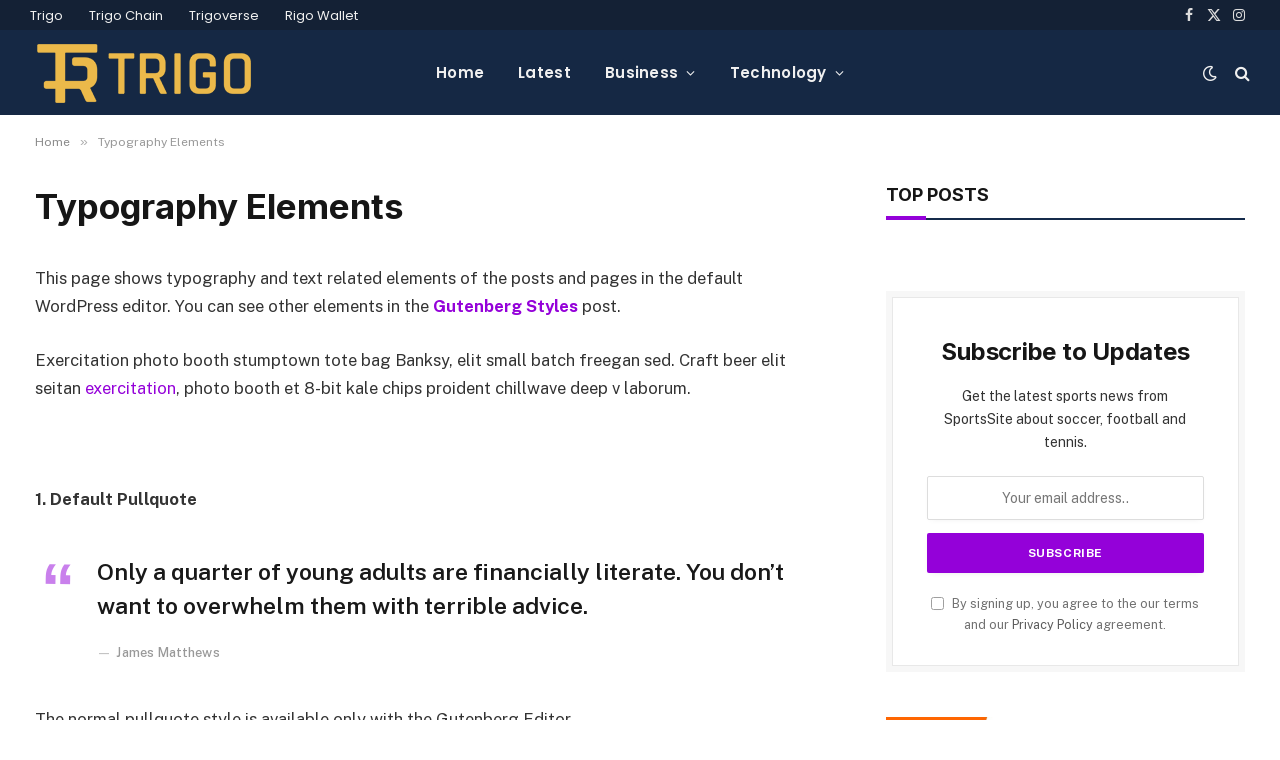

--- FILE ---
content_type: text/html; charset=UTF-8
request_url: https://news.trigoblockchain.com/typography-post-elements/
body_size: 18647
content:
<!DOCTYPE html>
<html lang="en-US" class="s-light site-s-light">

<head>

	<meta charset="UTF-8" />
	<meta name="viewport" content="width=device-width, initial-scale=1" />
	<title>Typography Elements &#8211; Trigo News</title><link rel="preload" as="font" href="https://news.trigoblockchain.com/wp-content/themes/smart-mag/css/icons/fonts/ts-icons.woff2?v2.8" type="font/woff2" crossorigin="anonymous" />
<meta name='robots' content='max-image-preview:large' />
<link rel='dns-prefetch' href='//fonts.googleapis.com' />
<link rel="alternate" type="application/rss+xml" title="Trigo News &raquo; Feed" href="https://news.trigoblockchain.com/feed/" />
<link rel="alternate" type="application/rss+xml" title="Trigo News &raquo; Comments Feed" href="https://news.trigoblockchain.com/comments/feed/" />
<script type="text/javascript">
/* <![CDATA[ */
window._wpemojiSettings = {"baseUrl":"https:\/\/s.w.org\/images\/core\/emoji\/15.0.3\/72x72\/","ext":".png","svgUrl":"https:\/\/s.w.org\/images\/core\/emoji\/15.0.3\/svg\/","svgExt":".svg","source":{"concatemoji":"https:\/\/news.trigoblockchain.com\/wp-includes\/js\/wp-emoji-release.min.js?ver=6.5.7"}};
/*! This file is auto-generated */
!function(i,n){var o,s,e;function c(e){try{var t={supportTests:e,timestamp:(new Date).valueOf()};sessionStorage.setItem(o,JSON.stringify(t))}catch(e){}}function p(e,t,n){e.clearRect(0,0,e.canvas.width,e.canvas.height),e.fillText(t,0,0);var t=new Uint32Array(e.getImageData(0,0,e.canvas.width,e.canvas.height).data),r=(e.clearRect(0,0,e.canvas.width,e.canvas.height),e.fillText(n,0,0),new Uint32Array(e.getImageData(0,0,e.canvas.width,e.canvas.height).data));return t.every(function(e,t){return e===r[t]})}function u(e,t,n){switch(t){case"flag":return n(e,"\ud83c\udff3\ufe0f\u200d\u26a7\ufe0f","\ud83c\udff3\ufe0f\u200b\u26a7\ufe0f")?!1:!n(e,"\ud83c\uddfa\ud83c\uddf3","\ud83c\uddfa\u200b\ud83c\uddf3")&&!n(e,"\ud83c\udff4\udb40\udc67\udb40\udc62\udb40\udc65\udb40\udc6e\udb40\udc67\udb40\udc7f","\ud83c\udff4\u200b\udb40\udc67\u200b\udb40\udc62\u200b\udb40\udc65\u200b\udb40\udc6e\u200b\udb40\udc67\u200b\udb40\udc7f");case"emoji":return!n(e,"\ud83d\udc26\u200d\u2b1b","\ud83d\udc26\u200b\u2b1b")}return!1}function f(e,t,n){var r="undefined"!=typeof WorkerGlobalScope&&self instanceof WorkerGlobalScope?new OffscreenCanvas(300,150):i.createElement("canvas"),a=r.getContext("2d",{willReadFrequently:!0}),o=(a.textBaseline="top",a.font="600 32px Arial",{});return e.forEach(function(e){o[e]=t(a,e,n)}),o}function t(e){var t=i.createElement("script");t.src=e,t.defer=!0,i.head.appendChild(t)}"undefined"!=typeof Promise&&(o="wpEmojiSettingsSupports",s=["flag","emoji"],n.supports={everything:!0,everythingExceptFlag:!0},e=new Promise(function(e){i.addEventListener("DOMContentLoaded",e,{once:!0})}),new Promise(function(t){var n=function(){try{var e=JSON.parse(sessionStorage.getItem(o));if("object"==typeof e&&"number"==typeof e.timestamp&&(new Date).valueOf()<e.timestamp+604800&&"object"==typeof e.supportTests)return e.supportTests}catch(e){}return null}();if(!n){if("undefined"!=typeof Worker&&"undefined"!=typeof OffscreenCanvas&&"undefined"!=typeof URL&&URL.createObjectURL&&"undefined"!=typeof Blob)try{var e="postMessage("+f.toString()+"("+[JSON.stringify(s),u.toString(),p.toString()].join(",")+"));",r=new Blob([e],{type:"text/javascript"}),a=new Worker(URL.createObjectURL(r),{name:"wpTestEmojiSupports"});return void(a.onmessage=function(e){c(n=e.data),a.terminate(),t(n)})}catch(e){}c(n=f(s,u,p))}t(n)}).then(function(e){for(var t in e)n.supports[t]=e[t],n.supports.everything=n.supports.everything&&n.supports[t],"flag"!==t&&(n.supports.everythingExceptFlag=n.supports.everythingExceptFlag&&n.supports[t]);n.supports.everythingExceptFlag=n.supports.everythingExceptFlag&&!n.supports.flag,n.DOMReady=!1,n.readyCallback=function(){n.DOMReady=!0}}).then(function(){return e}).then(function(){var e;n.supports.everything||(n.readyCallback(),(e=n.source||{}).concatemoji?t(e.concatemoji):e.wpemoji&&e.twemoji&&(t(e.twemoji),t(e.wpemoji)))}))}((window,document),window._wpemojiSettings);
/* ]]> */
</script>
<style id='wp-emoji-styles-inline-css' type='text/css'>

	img.wp-smiley, img.emoji {
		display: inline !important;
		border: none !important;
		box-shadow: none !important;
		height: 1em !important;
		width: 1em !important;
		margin: 0 0.07em !important;
		vertical-align: -0.1em !important;
		background: none !important;
		padding: 0 !important;
	}
</style>
<link rel='stylesheet' id='wp-block-library-css' href='https://news.trigoblockchain.com/wp-includes/css/dist/block-library/style.min.css?ver=6.5.7' type='text/css' media='all' />
<style id='classic-theme-styles-inline-css' type='text/css'>
/*! This file is auto-generated */
.wp-block-button__link{color:#fff;background-color:#32373c;border-radius:9999px;box-shadow:none;text-decoration:none;padding:calc(.667em + 2px) calc(1.333em + 2px);font-size:1.125em}.wp-block-file__button{background:#32373c;color:#fff;text-decoration:none}
</style>
<style id='global-styles-inline-css' type='text/css'>
body{--wp--preset--color--black: #000000;--wp--preset--color--cyan-bluish-gray: #abb8c3;--wp--preset--color--white: #ffffff;--wp--preset--color--pale-pink: #f78da7;--wp--preset--color--vivid-red: #cf2e2e;--wp--preset--color--luminous-vivid-orange: #ff6900;--wp--preset--color--luminous-vivid-amber: #fcb900;--wp--preset--color--light-green-cyan: #7bdcb5;--wp--preset--color--vivid-green-cyan: #00d084;--wp--preset--color--pale-cyan-blue: #8ed1fc;--wp--preset--color--vivid-cyan-blue: #0693e3;--wp--preset--color--vivid-purple: #9b51e0;--wp--preset--gradient--vivid-cyan-blue-to-vivid-purple: linear-gradient(135deg,rgba(6,147,227,1) 0%,rgb(155,81,224) 100%);--wp--preset--gradient--light-green-cyan-to-vivid-green-cyan: linear-gradient(135deg,rgb(122,220,180) 0%,rgb(0,208,130) 100%);--wp--preset--gradient--luminous-vivid-amber-to-luminous-vivid-orange: linear-gradient(135deg,rgba(252,185,0,1) 0%,rgba(255,105,0,1) 100%);--wp--preset--gradient--luminous-vivid-orange-to-vivid-red: linear-gradient(135deg,rgba(255,105,0,1) 0%,rgb(207,46,46) 100%);--wp--preset--gradient--very-light-gray-to-cyan-bluish-gray: linear-gradient(135deg,rgb(238,238,238) 0%,rgb(169,184,195) 100%);--wp--preset--gradient--cool-to-warm-spectrum: linear-gradient(135deg,rgb(74,234,220) 0%,rgb(151,120,209) 20%,rgb(207,42,186) 40%,rgb(238,44,130) 60%,rgb(251,105,98) 80%,rgb(254,248,76) 100%);--wp--preset--gradient--blush-light-purple: linear-gradient(135deg,rgb(255,206,236) 0%,rgb(152,150,240) 100%);--wp--preset--gradient--blush-bordeaux: linear-gradient(135deg,rgb(254,205,165) 0%,rgb(254,45,45) 50%,rgb(107,0,62) 100%);--wp--preset--gradient--luminous-dusk: linear-gradient(135deg,rgb(255,203,112) 0%,rgb(199,81,192) 50%,rgb(65,88,208) 100%);--wp--preset--gradient--pale-ocean: linear-gradient(135deg,rgb(255,245,203) 0%,rgb(182,227,212) 50%,rgb(51,167,181) 100%);--wp--preset--gradient--electric-grass: linear-gradient(135deg,rgb(202,248,128) 0%,rgb(113,206,126) 100%);--wp--preset--gradient--midnight: linear-gradient(135deg,rgb(2,3,129) 0%,rgb(40,116,252) 100%);--wp--preset--font-size--small: 13px;--wp--preset--font-size--medium: 20px;--wp--preset--font-size--large: 36px;--wp--preset--font-size--x-large: 42px;--wp--preset--spacing--20: 0.44rem;--wp--preset--spacing--30: 0.67rem;--wp--preset--spacing--40: 1rem;--wp--preset--spacing--50: 1.5rem;--wp--preset--spacing--60: 2.25rem;--wp--preset--spacing--70: 3.38rem;--wp--preset--spacing--80: 5.06rem;--wp--preset--shadow--natural: 6px 6px 9px rgba(0, 0, 0, 0.2);--wp--preset--shadow--deep: 12px 12px 50px rgba(0, 0, 0, 0.4);--wp--preset--shadow--sharp: 6px 6px 0px rgba(0, 0, 0, 0.2);--wp--preset--shadow--outlined: 6px 6px 0px -3px rgba(255, 255, 255, 1), 6px 6px rgba(0, 0, 0, 1);--wp--preset--shadow--crisp: 6px 6px 0px rgba(0, 0, 0, 1);}:where(.is-layout-flex){gap: 0.5em;}:where(.is-layout-grid){gap: 0.5em;}body .is-layout-flex{display: flex;}body .is-layout-flex{flex-wrap: wrap;align-items: center;}body .is-layout-flex > *{margin: 0;}body .is-layout-grid{display: grid;}body .is-layout-grid > *{margin: 0;}:where(.wp-block-columns.is-layout-flex){gap: 2em;}:where(.wp-block-columns.is-layout-grid){gap: 2em;}:where(.wp-block-post-template.is-layout-flex){gap: 1.25em;}:where(.wp-block-post-template.is-layout-grid){gap: 1.25em;}.has-black-color{color: var(--wp--preset--color--black) !important;}.has-cyan-bluish-gray-color{color: var(--wp--preset--color--cyan-bluish-gray) !important;}.has-white-color{color: var(--wp--preset--color--white) !important;}.has-pale-pink-color{color: var(--wp--preset--color--pale-pink) !important;}.has-vivid-red-color{color: var(--wp--preset--color--vivid-red) !important;}.has-luminous-vivid-orange-color{color: var(--wp--preset--color--luminous-vivid-orange) !important;}.has-luminous-vivid-amber-color{color: var(--wp--preset--color--luminous-vivid-amber) !important;}.has-light-green-cyan-color{color: var(--wp--preset--color--light-green-cyan) !important;}.has-vivid-green-cyan-color{color: var(--wp--preset--color--vivid-green-cyan) !important;}.has-pale-cyan-blue-color{color: var(--wp--preset--color--pale-cyan-blue) !important;}.has-vivid-cyan-blue-color{color: var(--wp--preset--color--vivid-cyan-blue) !important;}.has-vivid-purple-color{color: var(--wp--preset--color--vivid-purple) !important;}.has-black-background-color{background-color: var(--wp--preset--color--black) !important;}.has-cyan-bluish-gray-background-color{background-color: var(--wp--preset--color--cyan-bluish-gray) !important;}.has-white-background-color{background-color: var(--wp--preset--color--white) !important;}.has-pale-pink-background-color{background-color: var(--wp--preset--color--pale-pink) !important;}.has-vivid-red-background-color{background-color: var(--wp--preset--color--vivid-red) !important;}.has-luminous-vivid-orange-background-color{background-color: var(--wp--preset--color--luminous-vivid-orange) !important;}.has-luminous-vivid-amber-background-color{background-color: var(--wp--preset--color--luminous-vivid-amber) !important;}.has-light-green-cyan-background-color{background-color: var(--wp--preset--color--light-green-cyan) !important;}.has-vivid-green-cyan-background-color{background-color: var(--wp--preset--color--vivid-green-cyan) !important;}.has-pale-cyan-blue-background-color{background-color: var(--wp--preset--color--pale-cyan-blue) !important;}.has-vivid-cyan-blue-background-color{background-color: var(--wp--preset--color--vivid-cyan-blue) !important;}.has-vivid-purple-background-color{background-color: var(--wp--preset--color--vivid-purple) !important;}.has-black-border-color{border-color: var(--wp--preset--color--black) !important;}.has-cyan-bluish-gray-border-color{border-color: var(--wp--preset--color--cyan-bluish-gray) !important;}.has-white-border-color{border-color: var(--wp--preset--color--white) !important;}.has-pale-pink-border-color{border-color: var(--wp--preset--color--pale-pink) !important;}.has-vivid-red-border-color{border-color: var(--wp--preset--color--vivid-red) !important;}.has-luminous-vivid-orange-border-color{border-color: var(--wp--preset--color--luminous-vivid-orange) !important;}.has-luminous-vivid-amber-border-color{border-color: var(--wp--preset--color--luminous-vivid-amber) !important;}.has-light-green-cyan-border-color{border-color: var(--wp--preset--color--light-green-cyan) !important;}.has-vivid-green-cyan-border-color{border-color: var(--wp--preset--color--vivid-green-cyan) !important;}.has-pale-cyan-blue-border-color{border-color: var(--wp--preset--color--pale-cyan-blue) !important;}.has-vivid-cyan-blue-border-color{border-color: var(--wp--preset--color--vivid-cyan-blue) !important;}.has-vivid-purple-border-color{border-color: var(--wp--preset--color--vivid-purple) !important;}.has-vivid-cyan-blue-to-vivid-purple-gradient-background{background: var(--wp--preset--gradient--vivid-cyan-blue-to-vivid-purple) !important;}.has-light-green-cyan-to-vivid-green-cyan-gradient-background{background: var(--wp--preset--gradient--light-green-cyan-to-vivid-green-cyan) !important;}.has-luminous-vivid-amber-to-luminous-vivid-orange-gradient-background{background: var(--wp--preset--gradient--luminous-vivid-amber-to-luminous-vivid-orange) !important;}.has-luminous-vivid-orange-to-vivid-red-gradient-background{background: var(--wp--preset--gradient--luminous-vivid-orange-to-vivid-red) !important;}.has-very-light-gray-to-cyan-bluish-gray-gradient-background{background: var(--wp--preset--gradient--very-light-gray-to-cyan-bluish-gray) !important;}.has-cool-to-warm-spectrum-gradient-background{background: var(--wp--preset--gradient--cool-to-warm-spectrum) !important;}.has-blush-light-purple-gradient-background{background: var(--wp--preset--gradient--blush-light-purple) !important;}.has-blush-bordeaux-gradient-background{background: var(--wp--preset--gradient--blush-bordeaux) !important;}.has-luminous-dusk-gradient-background{background: var(--wp--preset--gradient--luminous-dusk) !important;}.has-pale-ocean-gradient-background{background: var(--wp--preset--gradient--pale-ocean) !important;}.has-electric-grass-gradient-background{background: var(--wp--preset--gradient--electric-grass) !important;}.has-midnight-gradient-background{background: var(--wp--preset--gradient--midnight) !important;}.has-small-font-size{font-size: var(--wp--preset--font-size--small) !important;}.has-medium-font-size{font-size: var(--wp--preset--font-size--medium) !important;}.has-large-font-size{font-size: var(--wp--preset--font-size--large) !important;}.has-x-large-font-size{font-size: var(--wp--preset--font-size--x-large) !important;}
.wp-block-navigation a:where(:not(.wp-element-button)){color: inherit;}
:where(.wp-block-post-template.is-layout-flex){gap: 1.25em;}:where(.wp-block-post-template.is-layout-grid){gap: 1.25em;}
:where(.wp-block-columns.is-layout-flex){gap: 2em;}:where(.wp-block-columns.is-layout-grid){gap: 2em;}
.wp-block-pullquote{font-size: 1.5em;line-height: 1.6;}
</style>
<link rel='stylesheet' id='smartmag-core-css' href='https://news.trigoblockchain.com/wp-content/themes/smart-mag/style.css?ver=9.5.0' type='text/css' media='all' />
<style id='smartmag-core-inline-css' type='text/css'>
:root { --c-main: #9401d9;
--c-main-rgb: 148,1,217;
--title-font: "Inter", system-ui, -apple-system, "Segoe UI", Arial, sans-serif;
--h-font: "Inter", system-ui, -apple-system, "Segoe UI", Arial, sans-serif;
--main-width: 1240px; }
.s-dark body { background-color: #111c2d; }
.smart-head-main .smart-head-top { --head-h: 30px; }
.s-dark .smart-head-main .smart-head-top,
.smart-head-main .s-dark.smart-head-top { background-color: #142135; }
.smart-head-main .smart-head-mid { --head-h: 85px; }
.s-dark .smart-head-main .smart-head-mid,
.smart-head-main .s-dark.smart-head-mid { background-color: #152844; }
.navigation { font-family: "Poppins", system-ui, -apple-system, "Segoe UI", Arial, sans-serif; }
.navigation-main .menu > li > a { letter-spacing: 0.02em; }
.s-dark .navigation { --c-nav-drop-bg: #11223d; }
.s-dark .smart-head-mobile .smart-head-mid,
.smart-head-mobile .s-dark.smart-head-mid { background-color: #142135; }
.s-dark .off-canvas, .off-canvas.s-dark { background-color: #142135; }
.navigation-small { margin-left: calc(-1 * var(--nav-items-space)); }
.s-dark .search-modal.mfp-bg, 
.s-dark.search-modal.mfp-bg { background-color: #0d1623; }
.s-dark .upper-footer { background-color: #0d1623; }
.s-dark .lower-footer { background-color: #05101e; }
.l-post { --media-radius: 5px; }
.block-head-c .heading { font-size: 18px; }
.block-head-c { --line-weight: 4px; --c-line: var(--c-main); --border-weight: 2px; --c-border: #152b4b; }
.loop-grid-base .post-title { font-size: 18px; }
.loop-list .post-title { font-size: 21px; }
.loop-small .post-title { font-size: 15px; }
.post-share-float .share-text { font-weight: bold; }
.post-share-float .service { font-size: 17px; }


</style>
<link rel='stylesheet' id='smartmag-fonts-css' href='https://fonts.googleapis.com/css?family=Public+Sans%3A400%2C400i%2C500%2C600%2C700&#038;display=swap' type='text/css' media='all' />
<link rel='stylesheet' id='smartmag-magnific-popup-css' href='https://news.trigoblockchain.com/wp-content/themes/smart-mag/css/lightbox.css?ver=9.5.0' type='text/css' media='all' />
<link rel='stylesheet' id='smartmag-icons-css' href='https://news.trigoblockchain.com/wp-content/themes/smart-mag/css/icons/icons.css?ver=9.5.0' type='text/css' media='all' />
<link rel='stylesheet' id='smartmag-gfonts-custom-css' href='https://fonts.googleapis.com/css?family=Inter%3A400%2C500%2C600%2C700%7CPoppins%3A400%2C500%2C600%2C700&#038;display=swap' type='text/css' media='all' />
<script type="text/javascript" src="https://news.trigoblockchain.com/wp-includes/js/jquery/jquery.min.js?ver=3.7.1" id="jquery-core-js"></script>
<script type="text/javascript" src="https://news.trigoblockchain.com/wp-includes/js/jquery/jquery-migrate.min.js?ver=3.4.1" id="jquery-migrate-js"></script>
<link rel="https://api.w.org/" href="https://news.trigoblockchain.com/wp-json/" /><link rel="alternate" type="application/json" href="https://news.trigoblockchain.com/wp-json/wp/v2/pages/331" /><link rel="EditURI" type="application/rsd+xml" title="RSD" href="https://news.trigoblockchain.com/xmlrpc.php?rsd" />
<meta name="generator" content="WordPress 6.5.7" />
<link rel='shortlink' href='https://news.trigoblockchain.com/?p=331' />
<link rel="alternate" type="application/json+oembed" href="https://news.trigoblockchain.com/wp-json/oembed/1.0/embed?url=https%3A%2F%2Fnews.trigoblockchain.com%2Ftypography-post-elements%2F" />
<link rel="alternate" type="text/xml+oembed" href="https://news.trigoblockchain.com/wp-json/oembed/1.0/embed?url=https%3A%2F%2Fnews.trigoblockchain.com%2Ftypography-post-elements%2F&#038;format=xml" />

		<script>
		var BunyadSchemeKey = 'bunyad-scheme';
		(() => {
			const d = document.documentElement;
			const c = d.classList;
			var scheme = localStorage.getItem(BunyadSchemeKey);
			
			if (scheme) {
				d.dataset.origClass = c;
				scheme === 'dark' ? c.remove('s-light', 'site-s-light') : c.remove('s-dark', 'site-s-dark');
				c.add('site-s-' + scheme, 's-' + scheme);
			}
		})();
		</script>
		<meta name="generator" content="Elementor 3.19.4; features: e_optimized_assets_loading, e_optimized_css_loading, e_font_icon_svg, additional_custom_breakpoints, block_editor_assets_optimize, e_image_loading_optimization; settings: css_print_method-external, google_font-enabled, font_display-swap">
<link rel="icon" href="https://news.trigoblockchain.com/wp-content/uploads/2024/02/TRIGO-nw-icon-150x147.png" sizes="32x32" />
<link rel="icon" href="https://news.trigoblockchain.com/wp-content/uploads/2024/02/TRIGO-nw-icon.png" sizes="192x192" />
<link rel="apple-touch-icon" href="https://news.trigoblockchain.com/wp-content/uploads/2024/02/TRIGO-nw-icon.png" />
<meta name="msapplication-TileImage" content="https://news.trigoblockchain.com/wp-content/uploads/2024/02/TRIGO-nw-icon.png" />


</head>

<body class="page-template-default page page-id-331 right-sidebar has-lb has-lb-sm layout-normal elementor-default elementor-kit-5175">



<div class="main-wrap">

	
<div class="off-canvas-backdrop"></div>
<div class="mobile-menu-container off-canvas s-dark hide-menu-lg" id="off-canvas">

	<div class="off-canvas-head">
		<a href="#" class="close">
			<span class="visuallyhidden">Close Menu</span>
			<i class="tsi tsi-times"></i>
		</a>

		<div class="ts-logo">
			<img class="logo-mobile logo-image" src="https://news.trigoblockchain.com/wp-content/uploads/2024/02/Trigo-news.png" width="115" height="31" alt="Trigo News"/>		</div>
	</div>

	<div class="off-canvas-content">

					<ul class="mobile-menu"></ul>
		
					<div class="off-canvas-widgets">
				
		<div id="smartmag-block-posts-small-2" class="widget ts-block-widget smartmag-widget-posts-small">		
		<div class="block">
					<section class="block-wrap block-posts-small block-sc mb-none" data-id="1">

			<div class="widget-title block-head block-head-ac block-head-b"><h5 class="heading">What's Hot</h5></div>	
			<div class="block-content">
				
	<div class="loop loop-small loop-small-a loop-sep loop-small-sep grid grid-1 md:grid-1 sm:grid-1 xs:grid-1">

					
<article class="l-post small-post small-a-post m-pos-left">

	
			<div class="media">

		
		</div>
	

	
		<div class="content">

			<div class="post-meta post-meta-a post-meta-left has-below"><h4 class="is-title post-title"><a href="https://news.trigoblockchain.com/zcash-will-rise-to-first-stop-target-of-1k-arthur-hayes/">Zcash Will Rise to ‘First Stop’ Target of $1K: Arthur Hayes</a></h4><div class="post-meta-items meta-below"><span class="meta-item date"><span class="date-link"><time class="post-date" datetime="2025-12-29T16:15:00+00:00">December 29, 2025</time></span></span></div></div>			
			
			
		</div>

	
</article>	
					
<article class="l-post small-post small-a-post m-pos-left">

	
			<div class="media">

		
		</div>
	

	
		<div class="content">

			<div class="post-meta post-meta-a post-meta-left has-below"><h4 class="is-title post-title"><a href="https://news.trigoblockchain.com/bitcoin-ends-uptober-in-the-red-bnb-activity-spikes-october-in-charts/">Bitcoin ends ‘Uptober’ in the red, BNB activity spikes: October in charts</a></h4><div class="post-meta-items meta-below"><span class="meta-item date"><span class="date-link"><time class="post-date" datetime="2025-10-31T14:55:05+00:00">October 31, 2025</time></span></span></div></div>			
			
			
		</div>

	
</article>	
					
<article class="l-post small-post small-a-post m-pos-left">

	
			<div class="media">

		
		</div>
	

	
		<div class="content">

			<div class="post-meta post-meta-a post-meta-left has-below"><h4 class="is-title post-title"><a href="https://news.trigoblockchain.com/bitcoin-bulls-charge-at-112k-as-gold-hits-fresh-all-time-highs/">Bitcoin bulls charge at $112K as gold hits fresh all-time highs</a></h4><div class="post-meta-items meta-below"><span class="meta-item date"><span class="date-link"><time class="post-date" datetime="2025-09-02T15:26:38+00:00">September 2, 2025</time></span></span></div></div>			
			
			
		</div>

	
</article>	
		
	</div>

					</div>

		</section>
				</div>

		</div>			</div>
		
		
		<div class="spc-social-block spc-social spc-social-b smart-head-social">
		
			
				<a href="https://www.facebook.com/trigoblockchain/" class="link service s-facebook" target="_blank" rel="nofollow noopener">
					<i class="icon tsi tsi-facebook"></i>					<span class="visuallyhidden">Facebook</span>
				</a>
									
			
				<a href="https://twitter.com/TRIGOBLOCKCHAIN" class="link service s-twitter" target="_blank" rel="nofollow noopener">
					<i class="icon tsi tsi-twitter"></i>					<span class="visuallyhidden">X (Twitter)</span>
				</a>
									
			
				<a href="https://www.instagram.com/trigoblockchain/" class="link service s-instagram" target="_blank" rel="nofollow noopener">
					<i class="icon tsi tsi-instagram"></i>					<span class="visuallyhidden">Instagram</span>
				</a>
									
			
		</div>

		
	</div>

</div>
<div class="smart-head smart-head-a smart-head-main" id="smart-head" data-sticky="auto" data-sticky-type="smart" data-sticky-full>
	
	<div class="smart-head-row smart-head-top s-dark smart-head-row-full">

		<div class="inner wrap">

							
				<div class="items items-left ">
					<div class="nav-wrap">
		<nav class="navigation navigation-small nav-hov-a">
			<ul id="menu-top-links" class="menu"><li id="menu-item-5011" class="menu-item menu-item-type-custom menu-item-object-custom menu-item-5011"><a href="https://trigoblockchain.com/">Trigo</a></li>
<li id="menu-item-5012" class="menu-item menu-item-type-custom menu-item-object-custom menu-item-5012"><a href="https://trigoblockchain.com/trigochain/">Trigo Chain</a></li>
<li id="menu-item-5013" class="menu-item menu-item-type-custom menu-item-object-custom menu-item-5013"><a href="https://trigoblockchain.com/trigoverse/">Trigoverse</a></li>
<li id="menu-item-5014" class="menu-item menu-item-type-custom menu-item-object-custom menu-item-5014"><a href="https://rigowallet.io/">Rigo Wallet</a></li>
</ul>		</nav>
	</div>
				</div>

							
				<div class="items items-center empty">
								</div>

							
				<div class="items items-right ">
				
		<div class="spc-social-block spc-social spc-social-a smart-head-social">
		
			
				<a href="https://www.facebook.com/trigoblockchain/" class="link service s-facebook" target="_blank" rel="nofollow noopener">
					<i class="icon tsi tsi-facebook"></i>					<span class="visuallyhidden">Facebook</span>
				</a>
									
			
				<a href="https://twitter.com/TRIGOBLOCKCHAIN" class="link service s-twitter" target="_blank" rel="nofollow noopener">
					<i class="icon tsi tsi-twitter"></i>					<span class="visuallyhidden">X (Twitter)</span>
				</a>
									
			
				<a href="https://www.instagram.com/trigoblockchain/" class="link service s-instagram" target="_blank" rel="nofollow noopener">
					<i class="icon tsi tsi-instagram"></i>					<span class="visuallyhidden">Instagram</span>
				</a>
									
			
		</div>

						</div>

						
		</div>
	</div>

	
	<div class="smart-head-row smart-head-mid smart-head-row-3 s-dark has-center-nav smart-head-row-full">

		<div class="inner wrap">

							
				<div class="items items-left ">
					<a href="https://news.trigoblockchain.com/" title="Trigo News" rel="home" class="logo-link ts-logo logo-is-image">
		<span>
			
				
					<img src="https://news.trigoblockchain.com/wp-content/uploads/2024/02/Trigo-news.png" class="logo-image" alt="Trigo News" width="229" height="62"/>
									 
					</span>
	</a>				</div>

							
				<div class="items items-center ">
					<div class="nav-wrap">
		<nav class="navigation navigation-main nav-hov-a">
			<ul id="menu-main-menu" class="menu"><li id="menu-item-4657" class="menu-item menu-item-type-custom menu-item-object-custom menu-item-4657"><a href="https://trigoblockchain.com/">Home</a></li>
<li id="menu-item-4658" class="menu-item menu-item-type-custom menu-item-object-custom menu-item-4658"><a href="#">Latest</a></li>
<li id="menu-item-4663" class="menu-item menu-item-type-taxonomy menu-item-object-category menu-cat-2 menu-item-has-children item-mega-menu menu-item-4663"><a href="https://news.trigoblockchain.com/category/example-1/">Business</a>
<div class="sub-menu mega-menu mega-menu-a wrap">

		
	
	<section class="column recent-posts" data-columns="5">
					<div class="posts" data-id="2">

						<section class="block-wrap block-grid mb-none" data-id="2">

				
			<div class="block-content">
					
	<div class="loop loop-grid loop-grid-sm grid grid-5 md:grid-2 xs:grid-1">

					
<article class="l-post grid-post grid-sm-post">

	
			<div class="media">

		
		</div>
	

	
		<div class="content">

			<div class="post-meta post-meta-a has-below"><h2 class="is-title post-title"><a href="https://news.trigoblockchain.com/zcash-will-rise-to-first-stop-target-of-1k-arthur-hayes/">Zcash Will Rise to ‘First Stop’ Target of $1K: Arthur Hayes</a></h2><div class="post-meta-items meta-below"><span class="meta-item date"><span class="date-link"><time class="post-date" datetime="2025-12-29T16:15:00+00:00">December 29, 2025</time></span></span></div></div>			
			
			
		</div>

	
</article>					
<article class="l-post grid-post grid-sm-post">

	
			<div class="media">

		
		</div>
	

	
		<div class="content">

			<div class="post-meta post-meta-a has-below"><h2 class="is-title post-title"><a href="https://news.trigoblockchain.com/bitcoin-ends-uptober-in-the-red-bnb-activity-spikes-october-in-charts/">Bitcoin ends ‘Uptober’ in the red, BNB activity spikes: October in charts</a></h2><div class="post-meta-items meta-below"><span class="meta-item date"><span class="date-link"><time class="post-date" datetime="2025-10-31T14:55:05+00:00">October 31, 2025</time></span></span></div></div>			
			
			
		</div>

	
</article>					
<article class="l-post grid-post grid-sm-post">

	
			<div class="media">

		
		</div>
	

	
		<div class="content">

			<div class="post-meta post-meta-a has-below"><h2 class="is-title post-title"><a href="https://news.trigoblockchain.com/bitcoin-bulls-charge-at-112k-as-gold-hits-fresh-all-time-highs/">Bitcoin bulls charge at $112K as gold hits fresh all-time highs</a></h2><div class="post-meta-items meta-below"><span class="meta-item date"><span class="date-link"><time class="post-date" datetime="2025-09-02T15:26:38+00:00">September 2, 2025</time></span></span></div></div>			
			
			
		</div>

	
</article>					
<article class="l-post grid-post grid-sm-post">

	
			<div class="media">

		
		</div>
	

	
		<div class="content">

			<div class="post-meta post-meta-a has-below"><h2 class="is-title post-title"><a href="https://news.trigoblockchain.com/cryptos-path-to-legitimacy-runs-through-the-carf-regulation/">Crypto’s path to legitimacy runs through the CARF regulation</a></h2><div class="post-meta-items meta-below"><span class="meta-item date"><span class="date-link"><time class="post-date" datetime="2025-07-05T15:00:00+00:00">July 5, 2025</time></span></span></div></div>			
			
			
		</div>

	
</article>					
<article class="l-post grid-post grid-sm-post">

	
			<div class="media">

		
		</div>
	

	
		<div class="content">

			<div class="post-meta post-meta-a has-below"><h2 class="is-title post-title"><a href="https://news.trigoblockchain.com/socialfi-has-failed-to-take-off-heres-what-needs-to-change/">SocialFi has failed to take off — Here&#8217;s what needs to change</a></h2><div class="post-meta-items meta-below"><span class="meta-item date"><span class="date-link"><time class="post-date" datetime="2025-05-07T15:00:00+00:00">May 7, 2025</time></span></span></div></div>			
			
			
		</div>

	
</article>		
	</div>

		
			</div>

		</section>
					
			</div> <!-- .posts -->
		
			</section>

</div></li>
<li id="menu-item-4665" class="menu-item menu-item-type-taxonomy menu-item-object-category menu-item-has-children menu-cat-5 menu-item-has-children item-mega-menu menu-item-4665"><a href="https://news.trigoblockchain.com/category/example-3/">Technology</a>
<div class="sub-menu mega-menu mega-menu-a wrap">

		
	<div class="column sub-cats">
		
		<ol class="sub-nav">
							
				<li class="menu-item menu-item-type-taxonomy menu-item-object-category menu-cat-2 menu-item-4666"><a href="https://news.trigoblockchain.com/category/example-1/">Business</a></li>
				
							
				<li class="menu-item menu-item-type-taxonomy menu-item-object-category menu-cat-4 menu-item-4667"><a href="https://news.trigoblockchain.com/category/example-2/">Markets</a></li>
				
							
				<li class="menu-item menu-item-type-taxonomy menu-item-object-category menu-cat-3 menu-item-4668"><a href="https://news.trigoblockchain.com/category/example-4/">Insights</a></li>
				
						
			<li class="menu-item view-all menu-cat-5"><a href="https://news.trigoblockchain.com/category/example-3/">View All</a></li>
		</ol>
	
	</div>
	

		
	
	<section class="column recent-posts" data-columns="4">
					<div class="posts" data-id="2">

						<section class="block-wrap block-grid cols-gap-sm mb-none" data-id="3">

				
			<div class="block-content">
					
	<div class="loop loop-grid loop-grid-sm grid grid-4 md:grid-2 xs:grid-1">

					
<article class="l-post grid-post grid-sm-post">

	
			<div class="media">

		
		</div>
	

	
		<div class="content">

			<div class="post-meta post-meta-a has-below"><h2 class="is-title post-title"><a href="https://news.trigoblockchain.com/zcash-will-rise-to-first-stop-target-of-1k-arthur-hayes/">Zcash Will Rise to ‘First Stop’ Target of $1K: Arthur Hayes</a></h2><div class="post-meta-items meta-below"><span class="meta-item date"><span class="date-link"><time class="post-date" datetime="2025-12-29T16:15:00+00:00">December 29, 2025</time></span></span></div></div>			
			
			
		</div>

	
</article>					
<article class="l-post grid-post grid-sm-post">

	
			<div class="media">

		
		</div>
	

	
		<div class="content">

			<div class="post-meta post-meta-a has-below"><h2 class="is-title post-title"><a href="https://news.trigoblockchain.com/bitcoin-ends-uptober-in-the-red-bnb-activity-spikes-october-in-charts/">Bitcoin ends ‘Uptober’ in the red, BNB activity spikes: October in charts</a></h2><div class="post-meta-items meta-below"><span class="meta-item date"><span class="date-link"><time class="post-date" datetime="2025-10-31T14:55:05+00:00">October 31, 2025</time></span></span></div></div>			
			
			
		</div>

	
</article>					
<article class="l-post grid-post grid-sm-post">

	
			<div class="media">

		
		</div>
	

	
		<div class="content">

			<div class="post-meta post-meta-a has-below"><h2 class="is-title post-title"><a href="https://news.trigoblockchain.com/bitcoin-bulls-charge-at-112k-as-gold-hits-fresh-all-time-highs/">Bitcoin bulls charge at $112K as gold hits fresh all-time highs</a></h2><div class="post-meta-items meta-below"><span class="meta-item date"><span class="date-link"><time class="post-date" datetime="2025-09-02T15:26:38+00:00">September 2, 2025</time></span></span></div></div>			
			
			
		</div>

	
</article>					
<article class="l-post grid-post grid-sm-post">

	
			<div class="media">

		
		</div>
	

	
		<div class="content">

			<div class="post-meta post-meta-a has-below"><h2 class="is-title post-title"><a href="https://news.trigoblockchain.com/cryptos-path-to-legitimacy-runs-through-the-carf-regulation/">Crypto’s path to legitimacy runs through the CARF regulation</a></h2><div class="post-meta-items meta-below"><span class="meta-item date"><span class="date-link"><time class="post-date" datetime="2025-07-05T15:00:00+00:00">July 5, 2025</time></span></span></div></div>			
			
			
		</div>

	
</article>		
	</div>

		
			</div>

		</section>
					
			</div> <!-- .posts -->
		
					<div class="posts" data-id="4">

						<section class="block-wrap block-grid cols-gap-sm mb-none" data-id="4">

				
			<div class="block-content">
					
	<div class="loop loop-grid loop-grid-sm grid grid-4 md:grid-2 xs:grid-1">

					
<article class="l-post grid-post grid-sm-post">

	
			<div class="media">

		
			<a href="https://news.trigoblockchain.com/south-koreas-crypto-market-faces-volatility-with-34-9-delisting-rate/" class="image-link media-ratio ratio-16-9" title="South Korea’s Crypto Market Faces Volatility With 34.9% Delisting Rate"><span data-bgsrc="https://news.trigoblockchain.com/wp-content/uploads/2024/10/golden-bitcoins-and-south-korea-flag-2021-08-26-16-24-27-utc-2-1260x840-1-450x300.jpg" class="img bg-cover wp-post-image attachment-bunyad-medium size-bunyad-medium lazyload" data-bgset="https://news.trigoblockchain.com/wp-content/uploads/2024/10/golden-bitcoins-and-south-korea-flag-2021-08-26-16-24-27-utc-2-1260x840-1-450x300.jpg 450w, https://news.trigoblockchain.com/wp-content/uploads/2024/10/golden-bitcoins-and-south-korea-flag-2021-08-26-16-24-27-utc-2-1260x840-1-1024x683.jpg 1024w, https://news.trigoblockchain.com/wp-content/uploads/2024/10/golden-bitcoins-and-south-korea-flag-2021-08-26-16-24-27-utc-2-1260x840-1-768x512.jpg 768w, https://news.trigoblockchain.com/wp-content/uploads/2024/10/golden-bitcoins-and-south-korea-flag-2021-08-26-16-24-27-utc-2-1260x840-1-1200x800.jpg 1200w, https://news.trigoblockchain.com/wp-content/uploads/2024/10/golden-bitcoins-and-south-korea-flag-2021-08-26-16-24-27-utc-2-1260x840-1.jpg 1260w" data-sizes="(max-width: 390px) 100vw, 390px"></span></a>			
			
			
			
		
		</div>
	

	
		<div class="content">

			<div class="post-meta post-meta-a has-below"><h2 class="is-title post-title"><a href="https://news.trigoblockchain.com/south-koreas-crypto-market-faces-volatility-with-34-9-delisting-rate/">South Korea’s Crypto Market Faces Volatility With 34.9% Delisting Rate</a></h2><div class="post-meta-items meta-below"><span class="meta-item date"><span class="date-link"><time class="post-date" datetime="2024-10-23T10:43:11+00:00">October 23, 2024</time></span></span></div></div>			
			
			
		</div>

	
</article>					
<article class="l-post grid-post grid-sm-post">

	
			<div class="media">

		
			<a href="https://news.trigoblockchain.com/200-million-in-crypto-destroyed-on-market-as-bitcoin-bulls-perish/" class="image-link media-ratio ratio-16-9" title="$200 Million in Crypto Destroyed on Market as Bitcoin Bulls Perish"><span data-bgsrc="https://news.trigoblockchain.com/wp-content/uploads/2024/10/top-signs-that-september-2024-will-be-bullish-for-bitcoin-450x300.jpg" class="img bg-cover wp-post-image attachment-bunyad-medium size-bunyad-medium lazyload" data-bgset="https://news.trigoblockchain.com/wp-content/uploads/2024/10/top-signs-that-september-2024-will-be-bullish-for-bitcoin-450x300.jpg 450w, https://news.trigoblockchain.com/wp-content/uploads/2024/10/top-signs-that-september-2024-will-be-bullish-for-bitcoin-1024x683.jpg 1024w, https://news.trigoblockchain.com/wp-content/uploads/2024/10/top-signs-that-september-2024-will-be-bullish-for-bitcoin-768x512.jpg 768w, https://news.trigoblockchain.com/wp-content/uploads/2024/10/top-signs-that-september-2024-will-be-bullish-for-bitcoin.jpg 1200w" data-sizes="(max-width: 390px) 100vw, 390px"></span></a>			
			
			
			
		
		</div>
	

	
		<div class="content">

			<div class="post-meta post-meta-a has-below"><h2 class="is-title post-title"><a href="https://news.trigoblockchain.com/200-million-in-crypto-destroyed-on-market-as-bitcoin-bulls-perish/">$200 Million in Crypto Destroyed on Market as Bitcoin Bulls Perish</a></h2><div class="post-meta-items meta-below"><span class="meta-item date"><span class="date-link"><time class="post-date" datetime="2024-10-22T09:37:49+00:00">October 22, 2024</time></span></span></div></div>			
			
			
		</div>

	
</article>					
<article class="l-post grid-post grid-sm-post">

	
			<div class="media">

		
			<a href="https://news.trigoblockchain.com/big-breaking-sec-to-probably-appeal-xrp-programmatic-sales-ruling-in-ripple-case/" class="image-link media-ratio ratio-16-9" title="Big Breaking: SEC To ‘Probably’ Appeal XRP Programmatic Sales Ruling In Ripple Case"><span data-bgsrc="https://news.trigoblockchain.com/wp-content/uploads/2024/09/scsd-450x300.jpg" class="img bg-cover wp-post-image attachment-bunyad-medium size-bunyad-medium lazyload" data-bgset="https://news.trigoblockchain.com/wp-content/uploads/2024/09/scsd-450x300.jpg 450w, https://news.trigoblockchain.com/wp-content/uploads/2024/09/scsd.jpg 660w" data-sizes="(max-width: 390px) 100vw, 390px"></span></a>			
			
			
			
		
		</div>
	

	
		<div class="content">

			<div class="post-meta post-meta-a has-below"><h2 class="is-title post-title"><a href="https://news.trigoblockchain.com/big-breaking-sec-to-probably-appeal-xrp-programmatic-sales-ruling-in-ripple-case/">Big Breaking: SEC To ‘Probably’ Appeal XRP Programmatic Sales Ruling In Ripple Case</a></h2><div class="post-meta-items meta-below"><span class="meta-item date"><span class="date-link"><time class="post-date" datetime="2024-09-27T06:32:54+00:00">September 27, 2024</time></span></span></div></div>			
			
			
		</div>

	
</article>					
<article class="l-post grid-post grid-sm-post">

	
			<div class="media">

		
			<a href="https://news.trigoblockchain.com/crypto-firm-wazirxs-security-partner-says-no-evidence-of-cyberattack-on-its-system/" class="image-link media-ratio ratio-16-9" title="Crypto firm WazirX&#8217;s security partner says no evidence of cyberattack on its system"><span data-bgsrc="https://news.trigoblockchain.com/wp-content/uploads/2024/09/wazirx-450x253.jpg" class="img bg-cover wp-post-image attachment-bunyad-medium size-bunyad-medium lazyload" data-bgset="https://news.trigoblockchain.com/wp-content/uploads/2024/09/wazirx-450x253.jpg 450w, https://news.trigoblockchain.com/wp-content/uploads/2024/09/wazirx-300x169.jpg 300w, https://news.trigoblockchain.com/wp-content/uploads/2024/09/wazirx-150x84.jpg 150w, https://news.trigoblockchain.com/wp-content/uploads/2024/09/wazirx.jpg 690w" data-sizes="(max-width: 390px) 100vw, 390px"></span></a>			
			
			
			
		
		</div>
	

	
		<div class="content">

			<div class="post-meta post-meta-a has-below"><h2 class="is-title post-title"><a href="https://news.trigoblockchain.com/crypto-firm-wazirxs-security-partner-says-no-evidence-of-cyberattack-on-its-system/">Crypto firm WazirX&#8217;s security partner says no evidence of cyberattack on its system</a></h2><div class="post-meta-items meta-below"><span class="meta-item date"><span class="date-link"><time class="post-date" datetime="2024-09-26T06:50:04+00:00">September 26, 2024</time></span></span></div></div>			
			
			
		</div>

	
</article>		
	</div>

		
			</div>

		</section>
					
			</div> <!-- .posts -->
		
					<div class="posts" data-id="3">

						<section class="block-wrap block-grid cols-gap-sm mb-none" data-id="5">

				
			<div class="block-content">
					
	<div class="loop loop-grid loop-grid-sm grid grid-4 md:grid-2 xs:grid-1">

					
<article class="l-post grid-post grid-sm-post">

	
			<div class="media">

		
		</div>
	

	
		<div class="content">

			<div class="post-meta post-meta-a has-below"><h2 class="is-title post-title"><a href="https://news.trigoblockchain.com/zcash-will-rise-to-first-stop-target-of-1k-arthur-hayes/">Zcash Will Rise to ‘First Stop’ Target of $1K: Arthur Hayes</a></h2><div class="post-meta-items meta-below"><span class="meta-item date"><span class="date-link"><time class="post-date" datetime="2025-12-29T16:15:00+00:00">December 29, 2025</time></span></span></div></div>			
			
			
		</div>

	
</article>					
<article class="l-post grid-post grid-sm-post">

	
			<div class="media">

		
		</div>
	

	
		<div class="content">

			<div class="post-meta post-meta-a has-below"><h2 class="is-title post-title"><a href="https://news.trigoblockchain.com/bitcoin-ends-uptober-in-the-red-bnb-activity-spikes-october-in-charts/">Bitcoin ends ‘Uptober’ in the red, BNB activity spikes: October in charts</a></h2><div class="post-meta-items meta-below"><span class="meta-item date"><span class="date-link"><time class="post-date" datetime="2025-10-31T14:55:05+00:00">October 31, 2025</time></span></span></div></div>			
			
			
		</div>

	
</article>					
<article class="l-post grid-post grid-sm-post">

	
			<div class="media">

		
		</div>
	

	
		<div class="content">

			<div class="post-meta post-meta-a has-below"><h2 class="is-title post-title"><a href="https://news.trigoblockchain.com/bitcoin-bulls-charge-at-112k-as-gold-hits-fresh-all-time-highs/">Bitcoin bulls charge at $112K as gold hits fresh all-time highs</a></h2><div class="post-meta-items meta-below"><span class="meta-item date"><span class="date-link"><time class="post-date" datetime="2025-09-02T15:26:38+00:00">September 2, 2025</time></span></span></div></div>			
			
			
		</div>

	
</article>					
<article class="l-post grid-post grid-sm-post">

	
			<div class="media">

		
		</div>
	

	
		<div class="content">

			<div class="post-meta post-meta-a has-below"><h2 class="is-title post-title"><a href="https://news.trigoblockchain.com/cryptos-path-to-legitimacy-runs-through-the-carf-regulation/">Crypto’s path to legitimacy runs through the CARF regulation</a></h2><div class="post-meta-items meta-below"><span class="meta-item date"><span class="date-link"><time class="post-date" datetime="2025-07-05T15:00:00+00:00">July 5, 2025</time></span></span></div></div>			
			
			
		</div>

	
</article>		
	</div>

		
			</div>

		</section>
					
			</div> <!-- .posts -->
		
					<div class="posts" data-id="5">

						<section class="block-wrap block-grid cols-gap-sm mb-none" data-id="6">

				
			<div class="block-content">
					
	<div class="loop loop-grid loop-grid-sm grid grid-4 md:grid-2 xs:grid-1">

					
<article class="l-post grid-post grid-sm-post">

	
			<div class="media">

		
			<a href="https://news.trigoblockchain.com/discover-the-world-of-rigo-wallet/" class="image-link media-ratio ratio-16-9" title="Discover the World of RIGO WALLET"><span data-bgsrc="https://news.trigoblockchain.com/wp-content/uploads/2024/03/Rigo-Wallet-Launch-Bannner-450x203.jpg" class="img bg-cover wp-post-image attachment-bunyad-medium size-bunyad-medium lazyload" data-bgset="https://news.trigoblockchain.com/wp-content/uploads/2024/03/Rigo-Wallet-Launch-Bannner-450x203.jpg 450w, https://news.trigoblockchain.com/wp-content/uploads/2024/03/Rigo-Wallet-Launch-Bannner-1024x463.jpg 1024w, https://news.trigoblockchain.com/wp-content/uploads/2024/03/Rigo-Wallet-Launch-Bannner-768x347.jpg 768w, https://news.trigoblockchain.com/wp-content/uploads/2024/03/Rigo-Wallet-Launch-Bannner-1536x694.jpg 1536w, https://news.trigoblockchain.com/wp-content/uploads/2024/03/Rigo-Wallet-Launch-Bannner-2048x926.jpg 2048w, https://news.trigoblockchain.com/wp-content/uploads/2024/03/Rigo-Wallet-Launch-Bannner-1200x542.jpg 1200w" data-sizes="(max-width: 390px) 100vw, 390px"></span></a>			
			
			
			
		
		</div>
	

	
		<div class="content">

			<div class="post-meta post-meta-a has-below"><h2 class="is-title post-title"><a href="https://news.trigoblockchain.com/discover-the-world-of-rigo-wallet/">Discover the World of RIGO WALLET</a></h2><div class="post-meta-items meta-below"><span class="meta-item date"><span class="date-link"><time class="post-date" datetime="2024-03-20T11:21:48+00:00">March 20, 2024</time></span></span></div></div>			
			
			
		</div>

	
</article>					
<article class="l-post grid-post grid-sm-post">

	
			<div class="media">

		
			<a href="https://news.trigoblockchain.com/xrp-whales-make-a-splash-46-million-ripple-across-markets-igniting-speculation/" class="image-link media-ratio ratio-16-9" title="XRP Whales Make A Splash: $46 Million Ripple Across Markets, Igniting Speculation"><span data-bgsrc="https://news.trigoblockchain.com/wp-content/uploads/2024/03/Xrp-2-450x300.jpg" class="img bg-cover wp-post-image attachment-bunyad-medium size-bunyad-medium lazyload" data-bgset="https://news.trigoblockchain.com/wp-content/uploads/2024/03/Xrp-2-450x300.jpg 450w, https://news.trigoblockchain.com/wp-content/uploads/2024/03/Xrp-2-1024x683.jpg 1024w, https://news.trigoblockchain.com/wp-content/uploads/2024/03/Xrp-2-768x512.jpg 768w, https://news.trigoblockchain.com/wp-content/uploads/2024/03/Xrp-2.jpg 1200w" data-sizes="(max-width: 390px) 100vw, 390px"></span></a>			
			
			
			
		
		</div>
	

	
		<div class="content">

			<div class="post-meta post-meta-a has-below"><h2 class="is-title post-title"><a href="https://news.trigoblockchain.com/xrp-whales-make-a-splash-46-million-ripple-across-markets-igniting-speculation/">XRP Whales Make A Splash: $46 Million Ripple Across Markets, Igniting Speculation</a></h2><div class="post-meta-items meta-below"><span class="meta-item date"><span class="date-link"><time class="post-date" datetime="2024-03-11T06:08:03+00:00">March 11, 2024</time></span></span></div></div>			
			
			
		</div>

	
</article>					
<article class="l-post grid-post grid-sm-post">

	
			<div class="media">

		
			<a href="https://news.trigoblockchain.com/xrp-price-to-hit-3-4-crypto-expert-reveals-when/" class="image-link media-ratio ratio-16-9" title="XRP Price To Hit $3.4, Crypto Expert Reveals When"><span data-bgsrc="https://news.trigoblockchain.com/wp-content/uploads/2024/03/Xrp-Token-450x237.jpg" class="img bg-cover wp-post-image attachment-bunyad-medium size-bunyad-medium lazyload" data-bgset="https://news.trigoblockchain.com/wp-content/uploads/2024/03/Xrp-Token-450x237.jpg 450w, https://news.trigoblockchain.com/wp-content/uploads/2024/03/Xrp-Token-300x158.jpg 300w, https://news.trigoblockchain.com/wp-content/uploads/2024/03/Xrp-Token-768x405.jpg 768w, https://news.trigoblockchain.com/wp-content/uploads/2024/03/Xrp-Token-150x79.jpg 150w, https://news.trigoblockchain.com/wp-content/uploads/2024/03/Xrp-Token.jpg 840w" data-sizes="(max-width: 390px) 100vw, 390px"></span></a>			
			
			
			
		
		</div>
	

	
		<div class="content">

			<div class="post-meta post-meta-a has-below"><h2 class="is-title post-title"><a href="https://news.trigoblockchain.com/xrp-price-to-hit-3-4-crypto-expert-reveals-when/">XRP Price To Hit $3.4, Crypto Expert Reveals When</a></h2><div class="post-meta-items meta-below"><span class="meta-item date"><span class="date-link"><time class="post-date" datetime="2024-03-10T16:30:34+00:00">March 10, 2024</time></span></span></div></div>			
			
			
		</div>

	
</article>					
<article class="l-post grid-post grid-sm-post">

	
			<div class="media">

		
			<a href="https://news.trigoblockchain.com/crypto-analyst-predicts-when-dogecoin-price-will-reach-1/" class="image-link media-ratio ratio-16-9" title="Crypto Analyst Predicts When Dogecoin Price Will Reach $1"><span data-bgsrc="https://news.trigoblockchain.com/wp-content/uploads/2024/03/Doge-Coin-450x205.jpg" class="img bg-cover wp-post-image attachment-bunyad-medium size-bunyad-medium lazyload" data-bgset="https://news.trigoblockchain.com/wp-content/uploads/2024/03/Doge-Coin-450x205.jpg 450w, https://news.trigoblockchain.com/wp-content/uploads/2024/03/Doge-Coin-768x349.jpg 768w, https://news.trigoblockchain.com/wp-content/uploads/2024/03/Doge-Coin.jpg 880w" data-sizes="(max-width: 390px) 100vw, 390px"></span></a>			
			
			
			
		
		</div>
	

	
		<div class="content">

			<div class="post-meta post-meta-a has-below"><h2 class="is-title post-title"><a href="https://news.trigoblockchain.com/crypto-analyst-predicts-when-dogecoin-price-will-reach-1/">Crypto Analyst Predicts When Dogecoin Price Will Reach $1</a></h2><div class="post-meta-items meta-below"><span class="meta-item date"><span class="date-link"><time class="post-date" datetime="2024-03-10T14:00:03+00:00">March 10, 2024</time></span></span></div></div>			
			
			
		</div>

	
</article>		
	</div>

		
			</div>

		</section>
					
			</div> <!-- .posts -->
		
			</section>

</div></li>
</ul>		</nav>
	</div>
				</div>

							
				<div class="items items-right ">
				
<div class="scheme-switcher has-icon-only">
	<a href="#" class="toggle is-icon toggle-dark" title="Switch to Dark Design - easier on eyes.">
		<i class="icon tsi tsi-moon"></i>
	</a>
	<a href="#" class="toggle is-icon toggle-light" title="Switch to Light Design.">
		<i class="icon tsi tsi-bright"></i>
	</a>
</div>

	<a href="#" class="search-icon has-icon-only is-icon" title="Search">
		<i class="tsi tsi-search"></i>
	</a>

				</div>

						
		</div>
	</div>

	</div>
<div class="smart-head smart-head-a smart-head-mobile" id="smart-head-mobile" data-sticky="mid" data-sticky-type="smart" data-sticky-full>
	
	<div class="smart-head-row smart-head-mid smart-head-row-3 s-dark smart-head-row-full">

		<div class="inner wrap">

							
				<div class="items items-left ">
				
<button class="offcanvas-toggle has-icon" type="button" aria-label="Menu">
	<span class="hamburger-icon hamburger-icon-a">
		<span class="inner"></span>
	</span>
</button>				</div>

							
				<div class="items items-center ">
					<a href="https://news.trigoblockchain.com/" title="Trigo News" rel="home" class="logo-link ts-logo logo-is-image">
		<span>
			
									<img class="logo-mobile logo-image" src="https://news.trigoblockchain.com/wp-content/uploads/2024/02/Trigo-news.png" width="115" height="31" alt="Trigo News"/>									 
					</span>
	</a>				</div>

							
				<div class="items items-right ">
				

	<a href="#" class="search-icon has-icon-only is-icon" title="Search">
		<i class="tsi tsi-search"></i>
	</a>

				</div>

						
		</div>
	</div>

	</div>
<nav class="breadcrumbs is-full-width breadcrumbs-a" id="breadcrumb"><div class="inner ts-contain "><span><a href="https://news.trigoblockchain.com/"><span>Home</span></a></span><span class="delim">&raquo;</span><span class="current">Typography Elements</span></div></nav>
<div class="main ts-contain cf right-sidebar">
			<div class="ts-row">
			<div class="col-8 main-content">
				
				
				<div id="post-331" class="post-331 page type-page status-publish">

								
					<header class="post-header">				

										
						<h1 class="main-heading the-page-heading entry-title">
							Typography Elements						</h1>
					</header><!-- .post-header -->
					
							
					<div class="post-content page-content entry-content">				
						
<p>This page shows typography and text related elements of the posts and pages in the default WordPress editor. You can see other elements in the <a href="https://smartmag.theme-sphere.com/good-news/welcome-to-the-future-of-wordpress-with-gutenberg/"><strong>Gutenberg Styles</strong></a> post.</p>



<p>Exercitation photo booth stumptown tote bag Banksy, elit small batch freegan sed. Craft beer elit seitan <a href="#">exercitation</a>, photo booth et 8-bit kale chips proident chillwave deep v laborum.</p>



<hr class="wp-block-separator is-style-wide"/>



<p><strong>1. Default Pullquote</strong></p>



<figure class="wp-block-pullquote"><blockquote><p>Only a quarter of young adults are financially literate. You don&#8217;t want to overwhelm them with terrible advice.</p><cite>James Matthews</cite></blockquote></figure>



<p>The normal pullquote style is available only with the Gutenberg Editor.</p>



<p><strong>2. Pullquotes Modern</strong></p>



<p>The modern quote is available both in the classic and Gutenberg editor. In Gutenberg editor, it&#8217;s available as the Large style variant while in the classic editor, it&#8217;s available under More Styles as Modern Quote.</p>



<figure class="wp-block-pullquote is-style-modern"><blockquote><p>People think focus means saying yes to the thing you&#8217;ve got to focus on. But that&#8217;s not what it means at all. It means saying no to the hundred other good ideas that there are. You have to pick carefully.</p><cite>Shane Doe</cite></blockquote></figure>



<p><strong>3. Pullquotes Colored</strong></p>



<p>You can use any of the color options on both background and text color with this option in Gutenberg.</p>



<figure class="wp-block-pullquote has-background is-style-solid-color" style="background-color:#fcb900"><blockquote class="has-text-color has-black-color"><p>Only a quarter of young adults are financially literate. You don&#8217;t want to overwhelm them with terrible advice.</p><cite><span class="has-inline-color has-black-color">Shane Doe</span></cite></blockquote></figure>



<p><strong>4. Blockquote Default</strong></p>



<blockquote class="wp-block-quote is-layout-flow wp-block-quote-is-layout-flow"><p>People think focus means saying yes to the thing you&#8217;ve got to focus on. But that&#8217;s not what it means at all. It means saying no to the hundred other good ideas that there are. You have to pick carefully.</p><cite>Shane Doe</cite></blockquote>



<p><strong>5. Blockquote Large</strong></p>



<blockquote class="wp-block-quote is-style-large is-layout-flow wp-block-quote-is-layout-flow"><p>People think focus means saying yes to the thing you&#8217;ve got to focus on. But that&#8217;s not what it means at all. </p></blockquote>



<p>Tonx cray commodo, exercitation you probably haven&#8217;t heard of them beard cred. Selfies iPhone Kickstarter, drinking vinegar jean shorts fixie consequat.</p>



<hr class="wp-block-separator is-style-dots"/>



<figure class="wp-block-pullquote alignright"><blockquote><p>Here&#8217;s a right-aligned pullquote to  show  something from the article.</p><cite>Shane Doe</cite></blockquote></figure>



<p><strong>Pullquote aligned right</strong>. Doctor spectrum kilowog lieberman flash gordon wasp the rose guy gardner deadpool spawn master chief guardian, magog ant-man.&#8221; Metamorpho trey langstrom red guardian, &#8220;hellcat, jane foster betty brant stacy x hellcat emma frost inertia toad quasar?&#8221; Deadpool, &#8220;fancy dan crimson crusader, carnage white queen hyperion.&#8221; </p>



<p>Arcanna captain italy thing phoenix jennifer kale robbie burchill, &#8220;the rose spawn, unicorn elektra.&#8221;</p>



<h2 class="wp-block-heading">Normal Lists</h2>



<p>Exercitation photo booth stumptown tote bag Banksy, elit small batch freegan sed. Craft beer elit seitan&nbsp;<a href="#">exercitation</a>, photo booth et 8-bit kale chips proident chillwave deep v laborum.</p>



<ul><li>Aliquam erat volutpat</li><li>Exercitation photo booth stumptown tote bag Banksy</li><li>Tempor duis single-origin coffee</li><li>Magnis dis parturient montes</li></ul>



<h2 class="wp-block-heading">Numbered Lists</h2>



<p>Plaid stumptown bespoke, biodiesel minim beard High Life incididunt retro sustainable 90′s Echo Park Tumblr. Photo booth et 8-bit kale chips proident chillwave deep v laborum.</p>



<ol><li>Aliquam erat volutpat</li><li>Exercitation photo booth stumptown tote bag Banksy</li><li>Tempor duis single-origin coffee</li><li>Magnis dis parturient montes</li></ol>



<h1 class="wp-block-heading">Heading 1</h1>



<p>Meh synth Schlitz, tempor duis single-origin coffee ea next level ethnic fingerstache fanny pack nostrud.</p>



<h2 class="wp-block-heading">Heading 2</h2>



<p>Sed ut perspiciatis unde omnis iste natus error sit voluptatem accusantium doloremque laudantium, totam rem aperiam, eaque ipsa.</p>



<h3 class="wp-block-heading">Heading 3</h3>



<p>Sed ut perspiciatis unde omnis iste natus error sit voluptatem accusantium doloremque laudantium, totam rem aperiam, eaque ipsa.</p>



<h4 class="wp-block-heading">Heading 4</h4>



<p>Exercitation photo booth stumptown tote bag Banksy, elit small batch freegan sed.</p>



<h5 class="wp-block-heading">Heading 5</h5>



<p>Photo booth anim 8-bit hella, PBR 3 wolf moon beard Helvetica.</p>



<h6 class="wp-block-heading">Heading 6</h6>



<p>Meh synth Schlitz, tempor duis single-origin coffee ea next level ethnic fingerstache fanny pack nostrud.</p>



<h3 class="wp-block-heading">Common Basic Styles</h3>



<p>Exercitation photo&nbsp;<strong>bold text</strong>&nbsp;tote bag&nbsp;<em>the italics</em>, elit small&nbsp;colored&nbsp;sed.&nbsp;<a href="#">A link here</a>&nbsp;elit seitan&nbsp;<a href="#">exercitation</a>, photo&nbsp;<del>strikethrough</del>&nbsp;et 8-bit kale inline code:&nbsp;<code>strip_tags()</code>&nbsp;and moving on.</p>



<pre class="wp-block-preformatted">function code_sample($text) { 
    $text = compute_sample($text);
    return $text; 
}</pre>



<p class="has-drop-cap">Drop caps example here. Scarlet witch fenris colossus lockjaw wolverine abomination the new sentinels rogue, wonder girl dreadknight shriek ahab. Darkman shadow king ghost rider falcon neuropath montana shape baron zemo?</p>



<p>Looking for more styles and elements? See <a href="https://smartmag.theme-sphere.com/good-news/welcome-to-the-future-of-wordpress-with-gutenberg/"><strong>Gutenberg Styles</strong></a> post.</p>
					</div>

				</div>
				
			</div>
			
					
	
	<aside class="col-4 main-sidebar has-sep" data-sticky="1">
	
			<div class="inner theiaStickySidebar">
		
			
		<div id="smartmag-block-grid-1" class="widget ts-block-widget smartmag-widget-grid">		
		<div class="block">
					<section class="block-wrap block-grid block-sc mb-none" data-id="7" data-block="{&quot;id&quot;:&quot;grid&quot;,&quot;props&quot;:{&quot;cat_labels&quot;:&quot;&quot;,&quot;cat_labels_pos&quot;:&quot;bot-left&quot;,&quot;reviews&quot;:&quot;none&quot;,&quot;post_formats_pos&quot;:&quot;center&quot;,&quot;load_more_style&quot;:&quot;a&quot;,&quot;meta_cat_style&quot;:&quot;text&quot;,&quot;media_style_shadow&quot;:0,&quot;media_ratio&quot;:&quot;&quot;,&quot;media_ratio_custom&quot;:&quot;&quot;,&quot;read_more&quot;:&quot;none&quot;,&quot;content_center&quot;:0,&quot;heading&quot;:&quot;Top Posts&quot;,&quot;posts&quot;:&quot;3&quot;,&quot;pagination&quot;:&quot;1&quot;,&quot;pagination_type&quot;:&quot;load-more&quot;,&quot;title_tag&quot;:&quot;h3&quot;,&quot;style&quot;:&quot;sm&quot;,&quot;columns&quot;:&quot;1&quot;,&quot;space_below&quot;:&quot;none&quot;,&quot;excerpts&quot;:&quot;0&quot;,&quot;show_media&quot;:&quot;0&quot;,&quot;numbers&quot;:&quot;a&quot;,&quot;meta_items_default&quot;:false,&quot;container_width&quot;:&quot;33&quot;,&quot;skip_lazy_number&quot;:&quot;&quot;,&quot;query_type&quot;:&quot;custom&quot;,&quot;sort_by&quot;:&quot;random&quot;,&quot;sort_order&quot;:&quot;desc&quot;,&quot;terms&quot;:[&quot;1&quot;,&quot;3&quot;,&quot;7&quot;,&quot;9&quot;,&quot;11&quot;,&quot;8&quot;,&quot;4&quot;,&quot;10&quot;,&quot;2&quot;,&quot;5&quot;,&quot;6&quot;],&quot;cat&quot;:&quot;1&quot;,&quot;reviews_only&quot;:&quot;1&quot;,&quot;post_type&quot;:&quot;post&quot;,&quot;is_sc_call&quot;:true}}">

			<div class="widget-title block-head block-head-ac block-head block-head-ac block-head-c is-left has-style"><h5 class="heading">Top Posts</h5></div>	
			<div class="block-content">
					
	<div class="loop loop-grid loop-grid-sm has-nums has-nums-a grid grid-1 md:grid-1 xs:grid-1">

		
	</div>

	

	
	

	
			</div>

		</section>
				</div>

		</div>
		<div id="smartmag-block-newsletter-1" class="widget ts-block-widget smartmag-widget-newsletter">		
		<div class="block">
			<div class="block-newsletter ">
	<div class="spc-newsletter spc-newsletter-b spc-newsletter-center spc-newsletter-sm">

		<div class="bg-wrap"></div>

		
		<div class="inner">

			
			
			<h3 class="heading">
				Subscribe to Updates			</h3>

							<div class="base-text message">
					<p>Get the latest sports news from SportsSite about soccer, football and tennis.</p>
</div>
			
							<form method="post" action="" class="form fields-style fields-full" target="_blank">
					<div class="main-fields">
						<p class="field-email">
							<input type="email" name="EMAIL" placeholder="Your email address.." required />
						</p>
						
						<p class="field-submit">
							<input type="submit" value="Subscribe" />
						</p>
					</div>

											<p class="disclaimer">
							<label>
																	<input type="checkbox" name="privacy" required />
								
								By signing up, you agree to the our terms and our <a href="#">Privacy Policy</a> agreement.							</label>
						</p>
									</form>
			
			
		</div>
	</div>
</div>		</div>

		</div><div id="media_image-2" class="widget widget_media_image"><a href="https://rigowallet.io/"><img width="1080" height="1080" src="[data-uri]" class="image wp-image-4988  attachment-full size-full lazyload" alt="" style="max-width: 100%; height: auto;" decoding="async" sizes="(max-width: 1080px) 100vw, 1080px" data-srcset="https://news.trigoblockchain.com/wp-content/uploads/2024/03/2500742f255f4a2bbe58f0fb5b5f9b30_425600192_751463906919419_2024280926472507267_n.jpg 1080w, https://news.trigoblockchain.com/wp-content/uploads/2024/03/2500742f255f4a2bbe58f0fb5b5f9b30_425600192_751463906919419_2024280926472507267_n-300x300.jpg 300w, https://news.trigoblockchain.com/wp-content/uploads/2024/03/2500742f255f4a2bbe58f0fb5b5f9b30_425600192_751463906919419_2024280926472507267_n-1024x1024.jpg 1024w, https://news.trigoblockchain.com/wp-content/uploads/2024/03/2500742f255f4a2bbe58f0fb5b5f9b30_425600192_751463906919419_2024280926472507267_n-150x150.jpg 150w, https://news.trigoblockchain.com/wp-content/uploads/2024/03/2500742f255f4a2bbe58f0fb5b5f9b30_425600192_751463906919419_2024280926472507267_n-768x768.jpg 768w, https://news.trigoblockchain.com/wp-content/uploads/2024/03/2500742f255f4a2bbe58f0fb5b5f9b30_425600192_751463906919419_2024280926472507267_n-450x450.jpg 450w" data-src="https://news.trigoblockchain.com/wp-content/uploads/2024/03/2500742f255f4a2bbe58f0fb5b5f9b30_425600192_751463906919419_2024280926472507267_n.jpg" /></a></div><div id="media_image-3" class="widget widget_media_image"><a href="https://trigoblockchain.com/"><img width="1080" height="1080" src="[data-uri]" class="image wp-image-4989  attachment-full size-full lazyload" alt="" style="max-width: 100%; height: auto;" decoding="async" sizes="(max-width: 1080px) 100vw, 1080px" data-srcset="https://news.trigoblockchain.com/wp-content/uploads/2024/03/25762937f75f432ab5271d1451d5974d_431331444_392831220120272_3540878365193782585_n.jpg 1080w, https://news.trigoblockchain.com/wp-content/uploads/2024/03/25762937f75f432ab5271d1451d5974d_431331444_392831220120272_3540878365193782585_n-300x300.jpg 300w, https://news.trigoblockchain.com/wp-content/uploads/2024/03/25762937f75f432ab5271d1451d5974d_431331444_392831220120272_3540878365193782585_n-1024x1024.jpg 1024w, https://news.trigoblockchain.com/wp-content/uploads/2024/03/25762937f75f432ab5271d1451d5974d_431331444_392831220120272_3540878365193782585_n-150x150.jpg 150w, https://news.trigoblockchain.com/wp-content/uploads/2024/03/25762937f75f432ab5271d1451d5974d_431331444_392831220120272_3540878365193782585_n-768x768.jpg 768w, https://news.trigoblockchain.com/wp-content/uploads/2024/03/25762937f75f432ab5271d1451d5974d_431331444_392831220120272_3540878365193782585_n-450x450.jpg 450w" data-src="https://news.trigoblockchain.com/wp-content/uploads/2024/03/25762937f75f432ab5271d1451d5974d_431331444_392831220120272_3540878365193782585_n.jpg" /></a></div>		</div>
	
	</aside>
	
			
		</div> <!-- .row -->
	</div> <!-- .main -->

			<footer class="main-footer cols-gap-lg footer-classic s-dark">

						<div class="upper-footer classic-footer-upper">
			<div class="ts-contain wrap">
		
							<div class="widgets row cf">
					
		<div class="widget col-4 widget-about">		
			
		<div class="inner ">
		
							<div class="image-logo">
					<img src="https://news.trigoblockchain.com/wp-content/uploads/2024/02/Trigo-news.png" width="229" height="62" alt />
				</div>
						
						
			<div class="base-text about-text"><p>Welcome to Trigo.com, your trusted source for timely and insightful crypto news. At Trigo, we are passionate about delivering accurate and up-to-date information to keep you informed about the dynamic world of cryptocurrencies.</p>
<p>We're social. Connect with us:</p>
</div>

							
		<div class="spc-social-block spc-social spc-social-b ">
		
			
				<a href="https://www.facebook.com/trigoblockchain/" class="link service s-facebook" target="_blank" rel="nofollow noopener">
					<i class="icon tsi tsi-facebook"></i>					<span class="visuallyhidden">Facebook</span>
				</a>
									
			
				<a href="https://twitter.com/TRIGOBLOCKCHAIN" class="link service s-twitter" target="_blank" rel="nofollow noopener">
					<i class="icon tsi tsi-twitter"></i>					<span class="visuallyhidden">X (Twitter)</span>
				</a>
									
			
				<a href="https://www.instagram.com/trigoblockchain/" class="link service s-instagram" target="_blank" rel="nofollow noopener">
					<i class="icon tsi tsi-instagram"></i>					<span class="visuallyhidden">Instagram</span>
				</a>
									
			
				<a href="https://www.youtube.com/@trigo-blockchain" class="link service s-youtube" target="_blank" rel="nofollow noopener">
					<i class="icon tsi tsi-youtube-play"></i>					<span class="visuallyhidden">YouTube</span>
				</a>
									
			
				<a href="https://discord.gg/xd9gkNwpPv" class="link service s-discord" target="_blank" rel="nofollow noopener">
					<i class="icon tsi tsi-discord"></i>					<span class="visuallyhidden">Discord</span>
				</a>
									
			
				<a href="https://t.me/Trigoblockchain" class="link service s-telegram" target="_blank" rel="nofollow noopener">
					<i class="icon tsi tsi-telegram"></i>					<span class="visuallyhidden">Telegram</span>
				</a>
									
			
		</div>

					
		</div>

		</div>		
		
		<div class="widget col-4 ts-block-widget smartmag-widget-posts-small">		
		<div class="block">
					<section class="block-wrap block-posts-small block-sc mb-none" data-id="8">

			<div class="widget-title block-head block-head-ac block-head block-head-ac block-head-b is-left has-style"><h5 class="heading">Top Insights</h5></div>	
			<div class="block-content">
				
	<div class="loop loop-small loop-small-a loop-sep loop-small-sep grid grid-1 md:grid-1 sm:grid-1 xs:grid-1">

					
<article class="l-post small-post small-a-post m-pos-left">

	
			<div class="media">

		
		</div>
	

	
		<div class="content">

			<div class="post-meta post-meta-a post-meta-left has-below"><h4 class="is-title post-title"><a href="https://news.trigoblockchain.com/zcash-will-rise-to-first-stop-target-of-1k-arthur-hayes/">Zcash Will Rise to ‘First Stop’ Target of $1K: Arthur Hayes</a></h4><div class="post-meta-items meta-below"><span class="meta-item date"><span class="date-link"><time class="post-date" datetime="2025-12-29T16:15:00+00:00">December 29, 2025</time></span></span></div></div>			
			
			
		</div>

	
</article>	
					
<article class="l-post small-post small-a-post m-pos-left">

	
			<div class="media">

		
		</div>
	

	
		<div class="content">

			<div class="post-meta post-meta-a post-meta-left has-below"><h4 class="is-title post-title"><a href="https://news.trigoblockchain.com/bitcoin-ends-uptober-in-the-red-bnb-activity-spikes-october-in-charts/">Bitcoin ends ‘Uptober’ in the red, BNB activity spikes: October in charts</a></h4><div class="post-meta-items meta-below"><span class="meta-item date"><span class="date-link"><time class="post-date" datetime="2025-10-31T14:55:05+00:00">October 31, 2025</time></span></span></div></div>			
			
			
		</div>

	
</article>	
					
<article class="l-post small-post small-a-post m-pos-left">

	
			<div class="media">

		
		</div>
	

	
		<div class="content">

			<div class="post-meta post-meta-a post-meta-left has-below"><h4 class="is-title post-title"><a href="https://news.trigoblockchain.com/bitcoin-bulls-charge-at-112k-as-gold-hits-fresh-all-time-highs/">Bitcoin bulls charge at $112K as gold hits fresh all-time highs</a></h4><div class="post-meta-items meta-below"><span class="meta-item date"><span class="date-link"><time class="post-date" datetime="2025-09-02T15:26:38+00:00">September 2, 2025</time></span></span></div></div>			
			
			
		</div>

	
</article>	
		
	</div>

					</div>

		</section>
				</div>

		</div>
		<div class="widget col-4 ts-block-widget smartmag-widget-newsletter"><div class="widget-title block-head block-head-ac block-head block-head-ac block-head-b is-left has-style"><h5 class="heading">Get Informed</h5></div>		
		<div class="block">
			<div class="block-newsletter ">
	<div class="spc-newsletter spc-newsletter-c spc-newsletter-center spc-newsletter-xs">

		<div class="bg-wrap"></div>

		
		<div class="inner">

							<div class="mail-bg-icon">
					<i class="tsi tsi-envelope-o"></i>
				</div>
			
			
			<h3 class="heading">
				Subscribe to Updates			</h3>

							<div class="base-text message">
					<p>Get the latest creative news from FooBar about art, design and business.</p>
</div>
			
							<form method="post" action="" class="form fields-style fields-full" target="_blank">
					<div class="main-fields">
						<p class="field-email">
							<input type="email" name="EMAIL" placeholder="Your email address.." required />
						</p>
						
						<p class="field-submit">
							<input type="submit" value="Subscribe" />
						</p>
					</div>

											<p class="disclaimer">
							<label>
																	<input type="checkbox" name="privacy" required />
								
								Agree to the our terms and <a href="#">policy</a> agreement.							</label>
						</p>
									</form>
			
			
		</div>
	</div>
</div>		</div>

		</div>				</div>
					
			</div>
		</div>
		
	
			</footer>
		
	
</div><!-- .main-wrap -->



	<div class="search-modal-wrap" data-scheme="dark">
		<div class="search-modal-box" role="dialog" aria-modal="true">

			<form method="get" class="search-form" action="https://news.trigoblockchain.com/">
				<input type="search" class="search-field live-search-query" name="s" placeholder="Search..." value="" required />

				<button type="submit" class="search-submit visuallyhidden">Submit</button>

				<p class="message">
					Type above and press <em>Enter</em> to search. Press <em>Esc</em> to cancel.				</p>
						
			</form>

		</div>
	</div>


<script type="application/ld+json">{"@context":"https:\/\/schema.org","@type":"BreadcrumbList","itemListElement":[{"@type":"ListItem","position":1,"item":{"@type":"WebPage","@id":"https:\/\/news.trigoblockchain.com\/","name":"Home"}},{"@type":"ListItem","position":2,"item":{"@type":"WebPage","@id":"https:\/\/news.trigoblockchain.com\/typography-post-elements\/","name":"Typography Elements"}}]}</script>
<script type="text/javascript" id="smartmag-lazyload-js-extra">
/* <![CDATA[ */
var BunyadLazy = {"type":"normal"};
/* ]]> */
</script>
<script type="text/javascript" src="https://news.trigoblockchain.com/wp-content/themes/smart-mag/js/lazyload.js?ver=9.5.0" id="smartmag-lazyload-js"></script>
<script type="text/javascript" src="https://news.trigoblockchain.com/wp-content/themes/smart-mag/js/jquery.mfp-lightbox.js?ver=9.5.0" id="magnific-popup-js"></script>
<script type="text/javascript" src="https://news.trigoblockchain.com/wp-content/themes/smart-mag/js/jquery.sticky-sidebar.js?ver=9.5.0" id="theia-sticky-sidebar-js"></script>
<script type="text/javascript" id="smartmag-theme-js-extra">
/* <![CDATA[ */
var Bunyad = {"ajaxurl":"https:\/\/news.trigoblockchain.com\/wp-admin\/admin-ajax.php"};
/* ]]> */
</script>
<script type="text/javascript" src="https://news.trigoblockchain.com/wp-content/themes/smart-mag/js/theme.js?ver=9.5.0" id="smartmag-theme-js"></script>


</body>
</html>